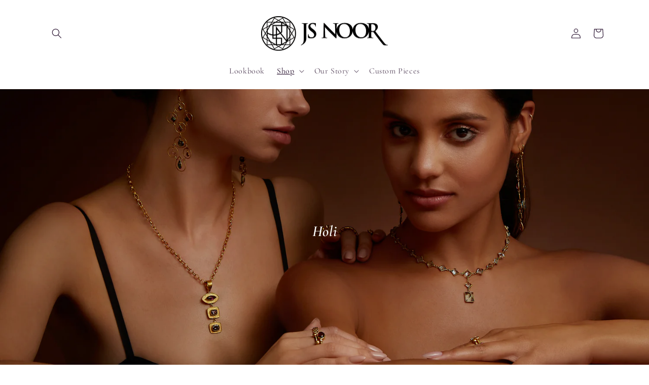

--- FILE ---
content_type: text/css
request_url: https://jsnoor.com/cdn/shop/t/17/assets/custom.css?v=159392687234811244831699248947
body_size: -40
content:
body.gradient.overflow-hidden{overflow-y:hidden!important}.quantity__input:focus{outline:none;box-shadow:none}.product-form__quantity .quantity__input{margin:2px 0}#shopify-section-template--15916496093374__fe8d74d6-e0e6-4ddd-9b39-4b2a397622b9 .rich-text__blocks h1{margin:-10px 0 0}.section-template--15916495995070__18887818-5d59-490e-b831-0fcfe354a795-padding,.section-template--15916495995070__6b53403d-730e-4d40-82c9-77cc62682a5d-padding,.section-template--15916495995070__cd2c6980-7c84-40af-9255-23b44f8173ac-padding,#shopify-section-template--15916495995070__1910e0c5-ef51-45b6-b7dd-54e5db3425cc .rich-text.content-container{padding-top:0!important;padding-bottom:0!important}body .section-template--15916496093374__54a9f382-1325-4473-8af6-6b55a864cf68-padding,body .section-template--15916496093374__fe8d74d6-e0e6-4ddd-9b39-4b2a397622b9-padding{padding:0}.footer .list-social{margin-left:436px}.content-for-layout .contact .field{margin-bottom:3rem}.content-for-layout small#ContactForm-email-error{position:absolute;bottom:-19px}#shopify-section-template--16230808682686__54a9f382-1325-4473-8af6-6b55a864cf68{margin:0}.section-template--16230808682686__fe8d74d6-e0e6-4ddd-9b39-4b2a397622b9-padding{padding:0!important}.section-template--16230808682686__fe8d74d6-e0e6-4ddd-9b39-4b2a397622b9-padding h1{margin:0}.main-blog,.section-template--16230808486078__main-padding{padding-top:0!important}@media screen and (max-width: 1199px){.footer .list-social{margin-left:0}}@media screen and (min-width: 750px){#shopify-section-template--15916496093374__fe8d74d6-e0e6-4ddd-9b39-4b2a397622b9 .rich-text__blocks h1{margin:-10px 0 0}}@media screen and (max-width: 767px){.footer .footer-block-image.center{text-align:center}body .cart-item__quantity-wrapper{flex-wrap:unset}}sticky-header.header-wrapper{position:fixed;width:100%}main#MainContent{padding-top:140px}@media screen and (max-width: 767px){main#MainContent{padding-top:35px}}
/*# sourceMappingURL=/cdn/shop/t/17/assets/custom.css.map?v=159392687234811244831699248947 */
